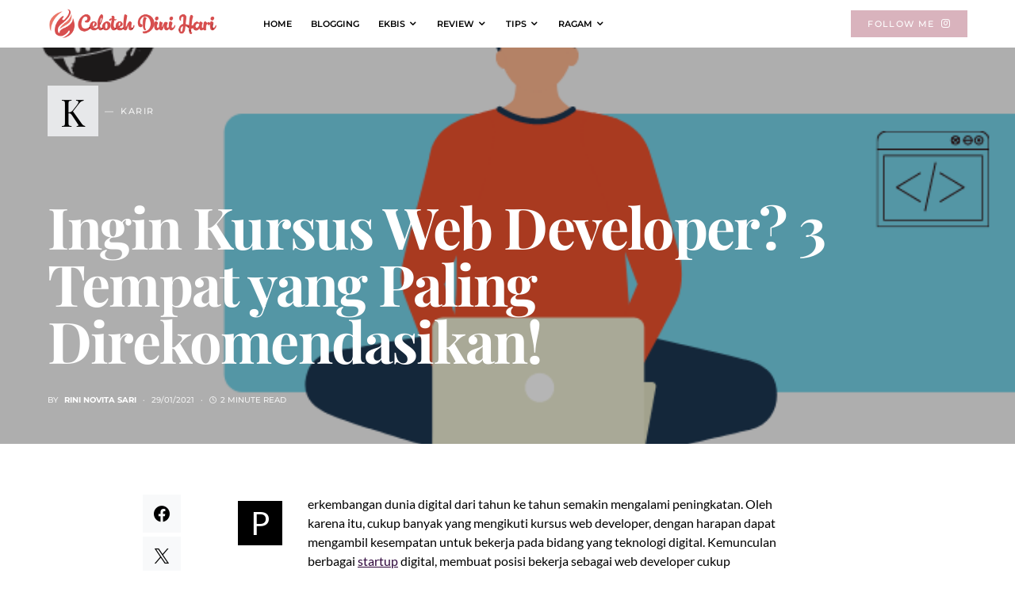

--- FILE ---
content_type: text/html; charset=utf-8
request_url: https://www.google.com/recaptcha/api2/aframe
body_size: 266
content:
<!DOCTYPE HTML><html><head><meta http-equiv="content-type" content="text/html; charset=UTF-8"></head><body><script nonce="BrzT6pgnYhyVGb2SeeyiQQ">/** Anti-fraud and anti-abuse applications only. See google.com/recaptcha */ try{var clients={'sodar':'https://pagead2.googlesyndication.com/pagead/sodar?'};window.addEventListener("message",function(a){try{if(a.source===window.parent){var b=JSON.parse(a.data);var c=clients[b['id']];if(c){var d=document.createElement('img');d.src=c+b['params']+'&rc='+(localStorage.getItem("rc::a")?sessionStorage.getItem("rc::b"):"");window.document.body.appendChild(d);sessionStorage.setItem("rc::e",parseInt(sessionStorage.getItem("rc::e")||0)+1);localStorage.setItem("rc::h",'1768591914365');}}}catch(b){}});window.parent.postMessage("_grecaptcha_ready", "*");}catch(b){}</script></body></html>